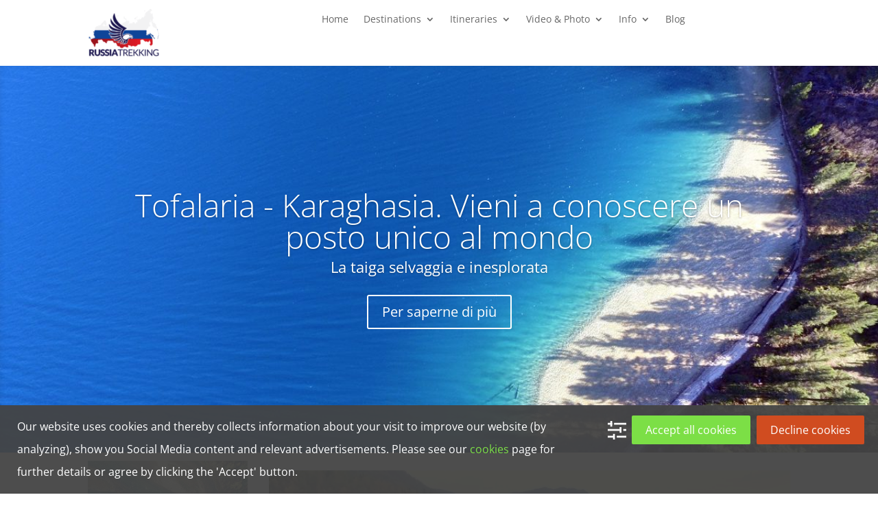

--- FILE ---
content_type: text/css
request_url: https://russiatrekking.com/wp-content/et-cache/38/et-core-unified-tb-3680-deferred-38.min.css?ver=1760728122
body_size: 263
content:
.et_pb_section_4.et_pb_section,.et_pb_section_5.et_pb_section,.et_pb_section_6.et_pb_section,.et_pb_section_7.et_pb_section{padding-bottom:10px;background-color:#ffffff!important}.et_pb_slide_2,.et_pb_slide_3,.et_pb_slide_4,.et_pb_slide_5,.et_pb_slide_6,.et_pb_slide_7,.et_pb_slide_8,.et_pb_slide_9{background-color:#ffffff}.et_pb_slide_2.et_pb_slide .et_pb_text_overlay_wrapper,.et_pb_slide_3.et_pb_slide .et_pb_text_overlay_wrapper,.et_pb_slide_4.et_pb_slide .et_pb_text_overlay_wrapper,.et_pb_slide_5.et_pb_slide .et_pb_text_overlay_wrapper,.et_pb_slide_6.et_pb_slide .et_pb_text_overlay_wrapper,.et_pb_slide_7.et_pb_slide .et_pb_text_overlay_wrapper,.et_pb_slide_8.et_pb_slide .et_pb_text_overlay_wrapper,.et_pb_slide_9.et_pb_slide .et_pb_text_overlay_wrapper{border-radius:3px}.et_pb_fullwidth_slider_1>.box-shadow-overlay,.et_pb_fullwidth_slider_1.et-box-shadow-no-overlay,.et_pb_fullwidth_slider_2>.box-shadow-overlay,.et_pb_fullwidth_slider_2.et-box-shadow-no-overlay,.et_pb_fullwidth_slider_3>.box-shadow-overlay,.et_pb_fullwidth_slider_3.et-box-shadow-no-overlay,.et_pb_fullwidth_slider_4>.box-shadow-overlay,.et_pb_fullwidth_slider_4.et-box-shadow-no-overlay{box-shadow:inset 0px 0px 10px 0px rgba(0,0,0,0.1)}.et_pb_blurb_0.et_pb_blurb,.et_pb_blurb_1.et_pb_blurb{margin-right:10px!important}.et_pb_blurb_0 .et_pb_main_blurb_image .et_pb_image_wrap,.et_pb_blurb_1 .et_pb_main_blurb_image .et_pb_image_wrap,.et_pb_blurb_2 .et_pb_main_blurb_image .et_pb_image_wrap{max-width:none}div.et_pb_section.et_pb_section_9{background-image:url(http://russiatrekking.com/wp-content/uploads/2016/03/Flag-map_of_Russian_Federation.png)!important}.et_pb_section_9.et_pb_section{background-color:#ffffff!important}.et_pb_image_10{text-align:left;margin-left:0}.et_pb_text_2.et_pb_text,.et_pb_text_3.et_pb_text{color:#ffffff!important}.et_pb_text_2{font-size:20px}.et_pb_text_3{font-size:15px}.et_pb_slider .et_pb_slide_2{background-position:center;background-image:url(http://russiatrekking.com/wp-content/uploads/2017/01/Valday-Forest.jpg);background-color:#ffffff}.et_pb_slider .et_pb_slide_3{background-position:center;background-image:url(http://russiatrekking.com/wp-content/uploads/2016/12/Cartina-Valday-JPG.jpg);background-color:#ffffff}.et_pb_slider .et_pb_slide_4{background-position:center;background-image:url(http://russiatrekking.com/wp-content/uploads/2016/03/home_slide1_1.jpg);background-color:#ffffff}.et_pb_slider .et_pb_slide_5{background-position:center;background-image:url(http://russiatrekking.com/wp-content/uploads/2016/03/home_slide1_2.jpg);background-color:#ffffff}.et_pb_slider .et_pb_slide_6{background-position:center;background-image:url(http://russiatrekking.com/wp-content/uploads/2016/03/home_slide3_1.jpg);background-color:#ffffff}.et_pb_slider .et_pb_slide_7{background-position:center;background-image:url(http://russiatrekking.com/wp-content/uploads/2016/03/home_slide3_2.jpg);background-color:#ffffff}.et_pb_slider .et_pb_slide_8{background-position:center;background-image:url(http://russiatrekking.com/wp-content/uploads/2016/03/home_slide4_1.jpg);background-color:#ffffff}.et_pb_slider .et_pb_slide_9{background-position:center;background-image:url(http://russiatrekking.com/wp-content/uploads/2016/03/home_slide4_2.jpg);background-color:#ffffff}@media only screen and (max-width:980px){.et_pb_section_9.et_pb_section{padding-top:50px;padding-right:0px;padding-bottom:50px;padding-left:0px}.et_pb_image_10{text-align:center;margin-left:auto;margin-right:auto}.et_pb_image_10 .et_pb_image_wrap img{width:auto}}@media only screen and (max-width:767px){.et_pb_image_10 .et_pb_image_wrap img{width:auto}}